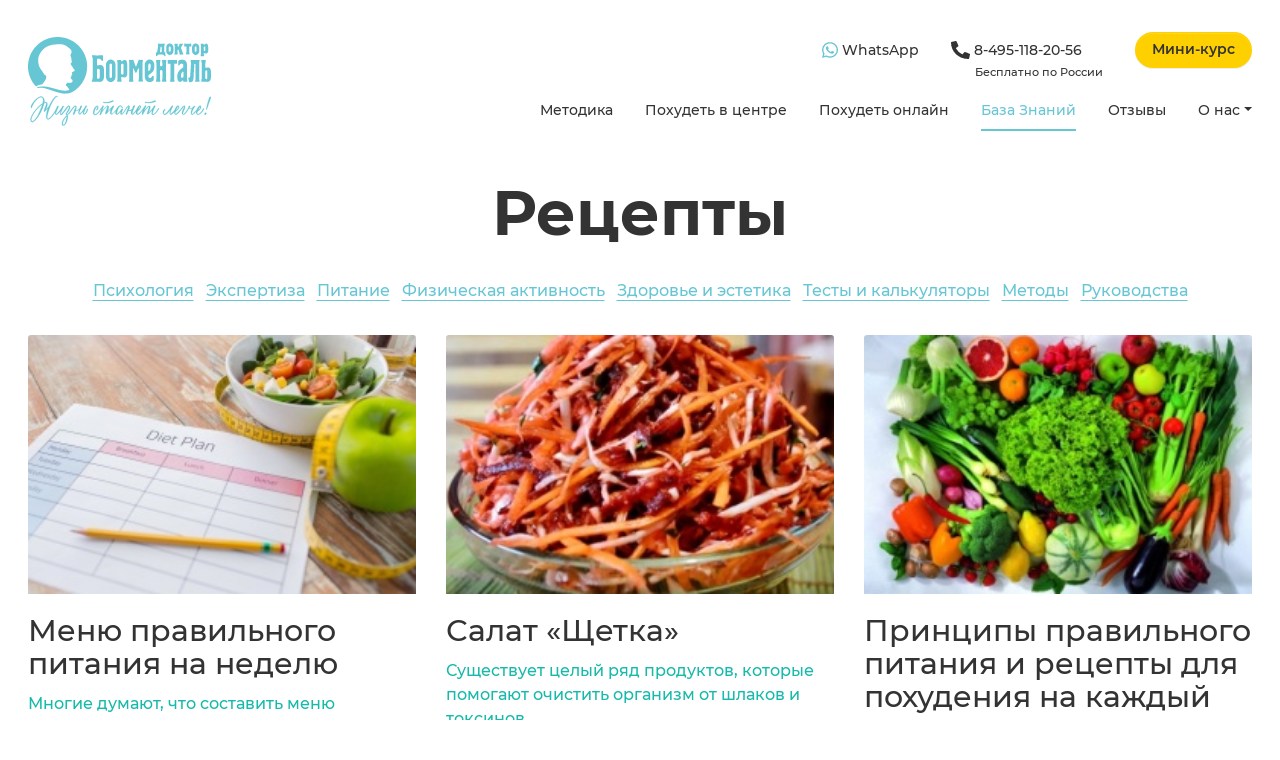

--- FILE ---
content_type: text/html; charset=UTF-8
request_url: https://doctorbormental.ru/kb/retsepty/
body_size: 7872
content:
<!doctype html>
<html lang="ru" class="city-brand">
 <head prefix="og: http://ogp.me/ns# fb: http://ogp.me/ns/fb# article: http://ogp.me/ns/article# place: http://ogp.me/ns/place#">
    <meta charset="UTF-8">
<meta name="viewport" content="width=device-width, initial-scale=1.0">
<meta name="HandheldFriendly" content="true">
<link rel="icon" href="/favicon.ico">
<link rel="icon" sizes="228x228" href="/touch-icon-228x228.png">
<link rel="icon" sizes="192x192" href="/touch-icon-192x192.png">
<link rel="icon" sizes="160x160" href="/touch-icon-160x160.png">
<link rel="icon" sizes="96x96" href="/touch-icon-96x96.png">
<link rel="icon" sizes="32x32" href="/touch-icon-32x32.png">
<link rel="icon" sizes="16x16" href="/touch-icon-16x16.png">
<meta name="apple-mobile-web-app-capable" content="yes">
<meta name="apple-mobile-web-app-status-bar-style" content="black-translucent">
<meta name="mobile-web-app-capable" content="yes">
<link rel="apple-touch-icon" sizes="180x180" href="/apple-touch-icon-180x180.png">
<link rel="apple-touch-icon" sizes="152x152" href="/apple-touch-icon-152x152.png">
<link rel="apple-touch-icon" sizes="144x144" href="/apple-touch-icon-144x144.png">
<link rel="apple-touch-icon" sizes="120x120" href="/apple-touch-icon-120x120.png">
<link rel="apple-touch-icon" sizes="114x114" href="/apple-touch-icon-114x114.png">
<link rel="apple-touch-icon" sizes="76x76" href="/apple-touch-icon-76x76.png">
<link rel="apple-touch-icon" sizes="72x72" href="/apple-touch-icon-72x72.png">
<link rel="apple-touch-icon" sizes="60x60" href="/apple-touch-icon-60x60.png">
<link rel="apple-touch-icon" sizes="57x57" href="/apple-touch-icon-57x57.png">
<link rel="apple-touch-icon" href="/apple-touch-icon.png">
<link rel="apple-touch-icon-precomposed" sizes="180x180" href="/apple-touch-icon-180x180-precomposed.png">
<link rel="apple-touch-icon-precomposed" sizes="152x152" href="/apple-touch-icon-152x152-precomposed.png">
<link rel="apple-touch-icon-precomposed" sizes="144x144" href="/apple-touch-icon-144x144-precomposed.png">
<link rel="apple-touch-icon-precomposed" sizes="120x120" href="/apple-touch-icon-120x120-precomposed.png">
<link rel="apple-touch-icon-precomposed" sizes="114x114" href="/apple-touch-icon-114x114-precomposed.png">
<link rel="apple-touch-icon-precomposed" sizes="76x76" href="/apple-touch-icon-76x76-precomposed.png">
<link rel="apple-touch-icon-precomposed" sizes="72x72" href="/apple-touch-icon-72x72-precomposed.png">
<link rel="apple-touch-icon-precomposed" sizes="60x60" href="/apple-touch-icon-60x60-precomposed.png">
<link rel="apple-touch-icon-precomposed" sizes="57x57" href="/apple-touch-icon-57x57-precomposed.png">
<link rel="apple-touch-icon-precomposed" href="/apple-touch-icon-precomposed.png">
<link rel="manifest" href="/manifest.json">
<link rel="yandex-tableau-widget" href="/yandex-tableau-widget.json">
<meta name="theme-color" content="#282828">
<meta name="msapplication-TileColor" content="#282828">
<meta name="msapplication-TileImage" content="/mstile-144x144.png">
<meta http-equiv="cleartype" content="on">
<meta name="SKYPE_TOOLBAR" content="SKYPE_TOOLBAR_PARSER_COMPATIBLE">
<title>Рецепты | Доктор Борменталь</title>
<meta name="description" content="Все секреты похудения в центре снижения и коррекции веса «Доктор Борменталь». Мы поможем вам сбросить лишний вес. Лучшая клиника снижения веса в России">
<meta name="keywords" content="лёгкий способ сбросить вес, секреты похудения, как сбросить вес, клиника борменталь, центр коррекции веса, центр похудения, как сбросить лишний вес, докторборменталь центр снижения веса цена, центр снижения веса доктор борменталь">
<meta name="application-name" content="Доктор Борменталь">
<meta name="apple-mobile-web-app-title" content="Доктор Борменталь">
<meta property="og:locale" content="ru_RU">
<meta property="og:site_name" content="Доктор Борменталь">
<meta property="og:title" content="Рецепты">
<meta name="title" content="Рецепты">
<meta property="og:url" content="https://doctorbormental.ru/kb/retsepty/">
<meta property="og:type" content="website">
<meta property="og:description" content="Все секреты похудения в центре снижения и коррекции веса «Доктор Борменталь». Мы поможем вам сбросить лишний вес. Лучшая клиника снижения веса в России">
    <meta property="og:image" content="https://doctorbormental.ru/facebook.png">
    <meta property="og:image:width" content="200">
    <meta property="og:image:height" content="200">
<link rel="image_src" href="https://doctorbormental.ru/facebook.png">
<link rel="canonical" href="https://doctorbormental.ru/kb/retsepty/">
<meta name="application-name" content="Доктор Борменталь">

<script type="application/ld+json">{"@context":"https:\/\/schema.org","@type":"Organization","name":"Доктор Борменталь","url":"https:\/\/doctorbormental.ru\/","logo":{"@type":"ImageObject","url":"https:\/\/doctorbormental.ru\/i\/logo.png"},"sameAs":["https:\/\/ok.ru\/doctorbormental","https:\/\/vk.com\/doctorbormental","https:\/\/youtube.com\/doctorbormental"]}</script>  <script data-skip-moving="true">document.createElement("picture");</script>
<script data-skip-moving="true" src="/local/templates/.default/js/picturefill.min.js" async></script>
<link rel="prefetch" href="https://mc.yandex.ru/metrika/tag.js">


<link href="/bitrix/cache/css/s1/all/page_b1ddd646340b6e23d7e930b304bbb117/page_b1ddd646340b6e23d7e930b304bbb117_v1.css?1765491648770" type="text/css"  rel="stylesheet" />
<link href="/bitrix/cache/css/s1/all/template_93b8ba90065a46e5358306e9aa8c02ca/template_93b8ba90065a46e5358306e9aa8c02ca_v1.css?1765490916205682" type="text/css"  data-template-style="true" rel="stylesheet" />
   </head>
 <body class="kb" >
      <div id="header-wrapper" class="header-wrapper  pb-lg-3">
   <header id="header" class="container">
    <nav class="navbar navbar-expand-lg justify-content-lg-end navbar-light">
     <a class="mr-lg-3" href="/" title="Доктор Борменталь"><img class="logo" src="/local/templates/.default/i/logo.svg" width="183" alt="Доктор Борменталь" title="Доктор Борменталь"></a>
     <button class="navbar-toggler ml-auto" type="button" data-toggle="collapse" data-target="#header-navbar" aria-controls="header-navbar" aria-expanded="false" aria-label="Toggle navigation"><span class="navbar-toggler-icon"></span></button>
     <div class="collapse navbar-collapse ml-auto flex-column align-items-end" id="header-navbar">
      <ul class="menu-navbar navbar-nav mt-3 mt-lg-0">
       <li class="nav-item"><a class="nav-link decoration-none" href=" https://salebot.site/r/46a438f8ee2b72d5b25a7e252b983520_6" onclick="dataLayer.push({event:'GAevent',eventCategory:'button-click',eventAction:'WhatsApp',eventLabel:window.location.hostname});return true"><i class="fab fa-whatsapp fa-lg text-primary"></i> WhatsApp</a></li>
       <li class="nav-item"><a class="nav-link decoration-none" href="tel:+74951182056" onclick="dataLayer.push({event:'GAevent',eventCategory:'button-click',eventAction:'Телефон',eventLabel:window.location.hostname});return true"><i class="fas fa-phone-alt fa-lg"></i> 8-495-118-20-56<br><small class="pl-4">Бесплатно по России</small></a></li>
       <li class="nav-item"><a class="btn btn-tertiary font-size-sm text-body" href="https://azbuka.doctorbormental.ru/qualitylife_eating/?utm_campaign=7day&utm_medium=button_yellow&utm_source=sitebrand" target="_blank" rel="nofollow noopener" onclick="dataLayer.push({event:'GAevent',eventCategory:'button-click',eventAction:'Мини-курс',eventLabel:window.location.hostname});return true">Мини-курс</a></li>
      </ul>
      
<ul class="menu-navbar menu-top navbar-nav mt-3 mt-lg-0" role="menu">
    
                 <li class="nav-item" role="menuitem"><a class="nav-link" href="/metodika/">Методика</a></li>
            
       
                 <li class="nav-item" role="menuitem"><a class="nav-link" href="/school/">Похудеть в центре</a></li>
            
       
                 <li class="nav-item" role="menuitem"><!--noindex--><a class="nav-link" href="https://azbuka.doctorbormental.ru/promoac6/" target="_blank" rel="nofollow noopener">Похудеть онлайн</a><!--/noindex--></li>
            
       
                 <li class="nav-item" role="menuitem"><a class="nav-link active" href="/kb/">База Знаний</a></li>
            
       
                 <li class="nav-item" role="menuitem"><a class="nav-link" href="/reviews/">Отзывы</a></li>
            
       
         <li class="nav-item dropdown">
     <a class="nav-link dropdown-toggle" href="/about/" role="button" data-toggle="dropdown" aria-haspopup="true" aria-expanded="false">О нас</a>
     <div class="dropdown-menu" aria-labelledby="navbarDropdown">
       
       
                 <a class="dropdown-item" href="/centers/">Центры</a>            
       
                 <a class="dropdown-item" href="/history/">История</a>            
       
                 <a class="dropdown-item" href="/specialists/">Специалисты</a>            
     
   </div>  </ul>
     </div>
    </nav>
       </header>
  </div>

        <div class="main-grid">
    <div class="main-left"></div>
    <div class="main-container container">
     <div class="row">
      <div class="col">
<!--       -->          
<h1 class="text-center">Рецепты</h1>

 <div class="container">
  <div class="row">
   <div class="col">
    <ul class="news-kb-menu-horizontal menu-left list-inline text-center" role="menu">
           <li class="list-inline-item"><a class="menu-horizontal-link menu-left-link text-primary" href="/kb/psikhologiya/" role="menuitem">Психология</a></li>
           <li class="list-inline-item"><a class="menu-horizontal-link menu-left-link text-primary" href="/kb/ekspertiza/" role="menuitem">Экспертиза</a></li>
           <li class="list-inline-item"><a class="menu-horizontal-link menu-left-link text-primary" href="/kb/pitanie/" role="menuitem">Питание</a></li>
           <li class="list-inline-item"><a class="menu-horizontal-link menu-left-link text-primary" href="/kb/fizicheskaya-aktivnost/" role="menuitem">Физическая активность</a></li>
           <li class="list-inline-item"><a class="menu-horizontal-link menu-left-link text-primary" href="/kb/zdorove-i-estetika/" role="menuitem">Здоровье и эстетика</a></li>
           <li class="list-inline-item"><a class="menu-horizontal-link menu-left-link text-primary" href="/kb/testy-i-kalkulyatory/" role="menuitem">Тесты и калькуляторы</a></li>
           <li class="list-inline-item"><a class="menu-horizontal-link menu-left-link text-primary" href="/kb/metody/" role="menuitem">Методы</a></li>
           <li class="list-inline-item"><a class="menu-horizontal-link menu-left-link text-primary" href="/kb/rukovodstva/" role="menuitem">Руководства</a></li>
         </ul>
   </div>
  </div>
 </div>


<section class="news-kb-news-list" role="main">
 <ul class="toc list-inline text-center">
   </ul>

 <div class="row justify-content-center">
     <article class="col-6 col-lg-4 card square">
         <a class="preview-picture decoration-none" href="/kb/retsepty/menyu-pravilnogo-pitaniya-na-nedelyu/"><img srcset="/upload/resize_cache/iblock/259/150_100_140cd750bba9870f18aada2478b24840a/6liz2pm5qb0tzlk3ug7lohr7nytjxbbs.jpg 150w,/upload/resize_cache/iblock/259/210_140_140cd750bba9870f18aada2478b24840a/6liz2pm5qb0tzlk3ug7lohr7nytjxbbs.jpg 210w,/upload/resize_cache/iblock/259/249_166_140cd750bba9870f18aada2478b24840a/6liz2pm5qb0tzlk3ug7lohr7nytjxbbs.jpg 249w,/upload/resize_cache/iblock/259/255_170_140cd750bba9870f18aada2478b24840a/6liz2pm5qb0tzlk3ug7lohr7nytjxbbs.jpg 255w,/upload/resize_cache/iblock/259/300_200_140cd750bba9870f18aada2478b24840a/6liz2pm5qb0tzlk3ug7lohr7nytjxbbs.jpg 300w,/upload/resize_cache/iblock/259/420_280_140cd750bba9870f18aada2478b24840a/6liz2pm5qb0tzlk3ug7lohr7nytjxbbs.jpg 420w,/upload/resize_cache/iblock/259/450_300_140cd750bba9870f18aada2478b24840a/6liz2pm5qb0tzlk3ug7lohr7nytjxbbs.jpg 450w,/upload/resize_cache/iblock/259/498_332_140cd750bba9870f18aada2478b24840a/6liz2pm5qb0tzlk3ug7lohr7nytjxbbs.jpg 498w,/upload/resize_cache/iblock/259/510_340_140cd750bba9870f18aada2478b24840a/6liz2pm5qb0tzlk3ug7lohr7nytjxbbs.jpg 510w,/upload/resize_cache/iblock/259/630_420_140cd750bba9870f18aada2478b24840a/6liz2pm5qb0tzlk3ug7lohr7nytjxbbs.jpg 630w,/upload/resize_cache/iblock/259/747_498_140cd750bba9870f18aada2478b24840a/6liz2pm5qb0tzlk3ug7lohr7nytjxbbs.jpg 747w,/upload/resize_cache/iblock/259/765_510_140cd750bba9870f18aada2478b24840a/6liz2pm5qb0tzlk3ug7lohr7nytjxbbs.jpg 765w" sizes="(min-width:1200px) 255px,(min-width:992px) 210px,(min-width:768px) 150px,(min-width:576px) 150px, 249px" src="/upload/resize_cache/iblock/259/765_510_140cd750bba9870f18aada2478b24840a/6liz2pm5qb0tzlk3ug7lohr7nytjxbbs.jpg" class="card-img-top img-fluid" alt="Маленькая фотография к статье «Меню правильного питания на неделю»" title="Маленькая фотография к статье «Меню правильного питания на неделю»"></a>
        <div class="card-body">
     <h2 class="card-title"><a class="decoration-inverse" href="/kb/retsepty/menyu-pravilnogo-pitaniya-na-nedelyu/" rel="bookmark">Меню правильного питания на неделю</a></h2>
     <div class="card-text">
      <p>
 <span style="color: #17b9aa;">Многие думают, что составить меню правильного питания на неделю из недорогих и привычных продуктов, это непростая задача.</span>
</p>
<p>
	 Но мы вас в этом переубедим!
</p>     </div>
    </div>
   </article>
     <article class="col-6 col-lg-4 card square">
         <a class="preview-picture decoration-none" href="/kb/retsepty/salat-shchetka/"><img srcset="/upload/resize_cache/iblock/677/150_100_140cd750bba9870f18aada2478b24840a/6777fcb65edb9f57ff8da3f35208bcca.jpg 150w,/upload/resize_cache/iblock/677/210_140_140cd750bba9870f18aada2478b24840a/6777fcb65edb9f57ff8da3f35208bcca.jpg 210w,/upload/resize_cache/iblock/677/249_166_140cd750bba9870f18aada2478b24840a/6777fcb65edb9f57ff8da3f35208bcca.jpg 249w,/upload/resize_cache/iblock/677/255_170_140cd750bba9870f18aada2478b24840a/6777fcb65edb9f57ff8da3f35208bcca.jpg 255w,/upload/resize_cache/iblock/677/300_200_140cd750bba9870f18aada2478b24840a/6777fcb65edb9f57ff8da3f35208bcca.jpg 300w" sizes="(min-width:1200px) 255px,(min-width:992px) 210px,(min-width:768px) 150px,(min-width:576px) 150px, 249px" src="/upload/resize_cache/iblock/677/300_200_140cd750bba9870f18aada2478b24840a/6777fcb65edb9f57ff8da3f35208bcca.jpg" class="card-img-top img-fluid" alt="Маленькая фотография к статье «Салат «Щетка»»" title="Маленькая фотография к статье «Салат «Щетка»»"></a>
        <div class="card-body">
     <h2 class="card-title"><a class="decoration-inverse" href="/kb/retsepty/salat-shchetka/" rel="bookmark">Салат «Щетка»</a></h2>
     <div class="card-text">
      <p>
 <span style="color: #17b9aa;">Существует целый ряд продуктов, которые помогают очистить организм от шлаков и токсинов.</span>
</p>
<p>
	 А если соединить все эти ингредиенты в одном блюде, то можно получить популярный салат для похудения «Щетка» или как его еще называют «Метелка».
</p>     </div>
    </div>
   </article>
     <article class="col-6 col-lg-4 card square">
         <a class="preview-picture decoration-none" href="/kb/retsepty/printsipy-pravilnogo-pitaniya/"><img srcset="/upload/resize_cache/iblock/63e/150_100_140cd750bba9870f18aada2478b24840a/63e8af2d9631011f23b5e82eaa48039c.jpg 150w,/upload/resize_cache/iblock/63e/210_140_140cd750bba9870f18aada2478b24840a/63e8af2d9631011f23b5e82eaa48039c.jpg 210w,/upload/resize_cache/iblock/63e/249_166_140cd750bba9870f18aada2478b24840a/63e8af2d9631011f23b5e82eaa48039c.jpg 249w,/upload/resize_cache/iblock/63e/255_170_140cd750bba9870f18aada2478b24840a/63e8af2d9631011f23b5e82eaa48039c.jpg 255w,/upload/resize_cache/iblock/63e/300_200_140cd750bba9870f18aada2478b24840a/63e8af2d9631011f23b5e82eaa48039c.jpg 300w" sizes="(min-width:1200px) 255px,(min-width:992px) 210px,(min-width:768px) 150px,(min-width:576px) 150px, 249px" src="/upload/resize_cache/iblock/63e/300_200_140cd750bba9870f18aada2478b24840a/63e8af2d9631011f23b5e82eaa48039c.jpg" class="card-img-top img-fluid" alt="Маленькая фотография к статье «Принципы правильного питания и рецепты для похудения на каждый день»" title="Маленькая фотография к статье «Принципы правильного питания и рецепты для похудения на каждый день»"></a>
        <div class="card-body">
     <h2 class="card-title"><a class="decoration-inverse" href="/kb/retsepty/printsipy-pravilnogo-pitaniya/" rel="bookmark">Принципы правильного питания и рецепты для похудения на каждый день</a></h2>
     <div class="card-text">
      <p>
</p>
<p>
	 Первое, что делают многие люди, стремящиеся сбросить вес – меняют рацион питания. И хотя мы прежде всего рекомендуем обратиться за консультацией к специалистам, в качестве общей информации рассмотрим базовые принципы правильного питания.
</p>
 <br>     </div>
    </div>
   </article>
     <article class="col-6 col-lg-4 card square">
         <a class="preview-picture decoration-none" href="/kb/retsepty/dieticheskie-blyuda-dlya-pokhudeniya/"><img srcset="/upload/resize_cache/iblock/362/150_100_140cd750bba9870f18aada2478b24840a/gfixlpa3jla9rdq806amhimsfmmlbj92.jpg 150w,/upload/resize_cache/iblock/362/210_140_140cd750bba9870f18aada2478b24840a/gfixlpa3jla9rdq806amhimsfmmlbj92.jpg 210w,/upload/resize_cache/iblock/362/249_166_140cd750bba9870f18aada2478b24840a/gfixlpa3jla9rdq806amhimsfmmlbj92.jpg 249w,/upload/resize_cache/iblock/362/255_170_140cd750bba9870f18aada2478b24840a/gfixlpa3jla9rdq806amhimsfmmlbj92.jpg 255w,/upload/resize_cache/iblock/362/300_200_140cd750bba9870f18aada2478b24840a/gfixlpa3jla9rdq806amhimsfmmlbj92.jpg 300w,/upload/resize_cache/iblock/362/420_280_140cd750bba9870f18aada2478b24840a/gfixlpa3jla9rdq806amhimsfmmlbj92.jpg 420w,/upload/resize_cache/iblock/362/450_300_140cd750bba9870f18aada2478b24840a/gfixlpa3jla9rdq806amhimsfmmlbj92.jpg 450w,/upload/resize_cache/iblock/362/498_332_140cd750bba9870f18aada2478b24840a/gfixlpa3jla9rdq806amhimsfmmlbj92.jpg 498w,/upload/resize_cache/iblock/362/510_340_140cd750bba9870f18aada2478b24840a/gfixlpa3jla9rdq806amhimsfmmlbj92.jpg 510w,/upload/resize_cache/iblock/362/630_420_140cd750bba9870f18aada2478b24840a/gfixlpa3jla9rdq806amhimsfmmlbj92.jpg 630w,/upload/resize_cache/iblock/362/747_498_140cd750bba9870f18aada2478b24840a/gfixlpa3jla9rdq806amhimsfmmlbj92.jpg 747w,/upload/resize_cache/iblock/362/765_510_140cd750bba9870f18aada2478b24840a/gfixlpa3jla9rdq806amhimsfmmlbj92.jpg 765w" sizes="(min-width:1200px) 255px,(min-width:992px) 210px,(min-width:768px) 150px,(min-width:576px) 150px, 249px" src="/upload/resize_cache/iblock/362/765_510_140cd750bba9870f18aada2478b24840a/gfixlpa3jla9rdq806amhimsfmmlbj92.jpg" class="card-img-top img-fluid" alt="Маленькая фотография к статье «Диетические блюда для похудения»" title="Маленькая фотография к статье «Диетические блюда для похудения»"></a>
        <div class="card-body">
     <h2 class="card-title"><a class="decoration-inverse" href="/kb/retsepty/dieticheskie-blyuda-dlya-pokhudeniya/" rel="bookmark">Диетические блюда для похудения</a></h2>
     <div class="card-text">
      <p>
	 Диета — это свод правил и принципов питания, направленных на снижение или поддержание массы тела. Особенностью диетического рациона является сбалансированный состав и приятный вкус. Рецепты низкокалорийных блюд можно использовать в качестве основного питания, либо частично заменять приемы пищи.
</p>
<div>
 <span style="color: #17b9aa;">Виды диет</span><span style="color: #17b9aa;"> </span>
</div>
 <br>     </div>
    </div>
   </article>
     <article class="col-6 col-lg-4 card square">
         <a class="preview-picture decoration-none" href="/kb/retsepty/ovsyanoblin-dlya-pravilnogo-pitaniya/"><img srcset="/upload/resize_cache/iblock/547/150_100_140cd750bba9870f18aada2478b24840a/547a11338f39ca35abe720139dd3862c.jpg 150w,/upload/resize_cache/iblock/547/210_139_140cd750bba9870f18aada2478b24840a/547a11338f39ca35abe720139dd3862c.jpg 210w,/upload/resize_cache/iblock/547/249_165_140cd750bba9870f18aada2478b24840a/547a11338f39ca35abe720139dd3862c.jpg 249w,/upload/resize_cache/iblock/547/255_169_140cd750bba9870f18aada2478b24840a/547a11338f39ca35abe720139dd3862c.jpg 255w,/upload/resize_cache/iblock/547/300_199_140cd750bba9870f18aada2478b24840a/547a11338f39ca35abe720139dd3862c.jpg 300w,/upload/resize_cache/iblock/547/420_279_140cd750bba9870f18aada2478b24840a/547a11338f39ca35abe720139dd3862c.jpg 420w,/upload/resize_cache/iblock/547/450_299_140cd750bba9870f18aada2478b24840a/547a11338f39ca35abe720139dd3862c.jpg 450w,/upload/resize_cache/iblock/547/498_331_140cd750bba9870f18aada2478b24840a/547a11338f39ca35abe720139dd3862c.jpg 498w,/upload/resize_cache/iblock/547/510_339_140cd750bba9870f18aada2478b24840a/547a11338f39ca35abe720139dd3862c.jpg 510w,/upload/resize_cache/iblock/547/630_418_140cd750bba9870f18aada2478b24840a/547a11338f39ca35abe720139dd3862c.jpg 630w,/upload/resize_cache/iblock/547/747_496_140cd750bba9870f18aada2478b24840a/547a11338f39ca35abe720139dd3862c.jpg 747w,/upload/resize_cache/iblock/547/765_508_140cd750bba9870f18aada2478b24840a/547a11338f39ca35abe720139dd3862c.jpg 765w" sizes="(min-width:1200px) 255px,(min-width:992px) 210px,(min-width:768px) 150px,(min-width:576px) 150px, 249px" src="/upload/resize_cache/iblock/547/765_508_140cd750bba9870f18aada2478b24840a/547a11338f39ca35abe720139dd3862c.jpg" class="card-img-top img-fluid" alt="Маленькая фотография к статье «Овсяноблин для правильного питания»" title="Маленькая фотография к статье «Овсяноблин для правильного питания»"></a>
        <div class="card-body">
     <h2 class="card-title"><a class="decoration-inverse" href="/kb/retsepty/ovsyanoblin-dlya-pravilnogo-pitaniya/" rel="bookmark">Овсяноблин для правильного питания</a></h2>
     <div class="card-text">
      <p>Правильное питание, по мнению большинства людей, это сплошные запреты и ограничения, безвкусная пресная пища, которая не приносит ни радости, ни сытости. Но к сегодняшнему дню разработаны тысячи рецептов здоровых, правильных, полезных для организма блюд. Сегодня речь пойдет об одном из них — об овсяноблине. Как его приготовить? Разберем подробнее в данной статье.</p>     </div>
    </div>
   </article>
     <article class="col-6 col-lg-4 card square">
         <a class="preview-picture decoration-none" href="/kb/retsepty/pravilnoe-pitanie-dlya-pokhudeniya/"><img srcset="/upload/resize_cache/iblock/f15/150_99_140cd750bba9870f18aada2478b24840a/f1541501258beae9c92f1b367b18171b.jpg 150w,/upload/resize_cache/iblock/f15/210_139_140cd750bba9870f18aada2478b24840a/f1541501258beae9c92f1b367b18171b.jpg 210w,/upload/resize_cache/iblock/f15/249_165_140cd750bba9870f18aada2478b24840a/f1541501258beae9c92f1b367b18171b.jpg 249w,/upload/resize_cache/iblock/f15/255_169_140cd750bba9870f18aada2478b24840a/f1541501258beae9c92f1b367b18171b.jpg 255w,/upload/resize_cache/iblock/f15/300_199_140cd750bba9870f18aada2478b24840a/f1541501258beae9c92f1b367b18171b.jpg 300w" sizes="(min-width:1200px) 255px,(min-width:992px) 210px,(min-width:768px) 150px,(min-width:576px) 150px, 249px" src="/upload/resize_cache/iblock/f15/300_199_140cd750bba9870f18aada2478b24840a/f1541501258beae9c92f1b367b18171b.jpg" class="card-img-top img-fluid" alt="Маленькая фотография к статье «Правильное питание для похудения»" title="Маленькая фотография к статье «Правильное питание для похудения»"></a>
        <div class="card-body">
     <h2 class="card-title"><a class="decoration-inverse" href="/kb/retsepty/pravilnoe-pitanie-dlya-pokhudeniya/" rel="bookmark">Правильное питание для похудения</a></h2>
     <div class="card-text">
      <p>
	 Правильное питание, это основа не только похудения, но и нормального функционирования организма. Многие врачи-диетологи отмечают, что правильное сбалансированное питание помогает избавиться от лишнего веса без стресса для организма.
</p>     </div>
    </div>
   </article>
     <article class="col-6 col-lg-4 card square">
         <a class="preview-picture decoration-none" href="/kb/retsepty/kokteyli-dlya-pokhudeniya/"><img srcset="/upload/resize_cache/iblock/7d9/150_100_140cd750bba9870f18aada2478b24840a/7d93613f356e581c32ecb6c1378b6ff6.jpg 150w,/upload/resize_cache/iblock/7d9/210_140_140cd750bba9870f18aada2478b24840a/7d93613f356e581c32ecb6c1378b6ff6.jpg 210w,/upload/resize_cache/iblock/7d9/249_166_140cd750bba9870f18aada2478b24840a/7d93613f356e581c32ecb6c1378b6ff6.jpg 249w,/upload/resize_cache/iblock/7d9/255_170_140cd750bba9870f18aada2478b24840a/7d93613f356e581c32ecb6c1378b6ff6.jpg 255w,/upload/resize_cache/iblock/7d9/300_200_140cd750bba9870f18aada2478b24840a/7d93613f356e581c32ecb6c1378b6ff6.jpg 300w,/upload/resize_cache/iblock/7d9/420_280_140cd750bba9870f18aada2478b24840a/7d93613f356e581c32ecb6c1378b6ff6.jpg 420w,/upload/resize_cache/iblock/7d9/450_300_140cd750bba9870f18aada2478b24840a/7d93613f356e581c32ecb6c1378b6ff6.jpg 450w,/upload/resize_cache/iblock/7d9/498_332_140cd750bba9870f18aada2478b24840a/7d93613f356e581c32ecb6c1378b6ff6.jpg 498w,/upload/resize_cache/iblock/7d9/510_340_140cd750bba9870f18aada2478b24840a/7d93613f356e581c32ecb6c1378b6ff6.jpg 510w,/upload/resize_cache/iblock/7d9/630_419_140cd750bba9870f18aada2478b24840a/7d93613f356e581c32ecb6c1378b6ff6.jpg 630w,/upload/resize_cache/iblock/7d9/747_497_140cd750bba9870f18aada2478b24840a/7d93613f356e581c32ecb6c1378b6ff6.jpg 747w,/upload/resize_cache/iblock/7d9/765_509_140cd750bba9870f18aada2478b24840a/7d93613f356e581c32ecb6c1378b6ff6.jpg 765w" sizes="(min-width:1200px) 255px,(min-width:992px) 210px,(min-width:768px) 150px,(min-width:576px) 150px, 249px" src="/upload/resize_cache/iblock/7d9/765_509_140cd750bba9870f18aada2478b24840a/7d93613f356e581c32ecb6c1378b6ff6.jpg" class="card-img-top img-fluid" alt="Маленькая фотография к статье «Коктейли для похудения»" title="Маленькая фотография к статье «Коктейли для похудения»"></a>
        <div class="card-body">
     <h2 class="card-title"><a class="decoration-inverse" href="/kb/retsepty/kokteyli-dlya-pokhudeniya/" rel="bookmark">Коктейли для похудения</a></h2>
     <div class="card-text">
      <p>Жиросжигающие коктейли можно приготовить в домашних условиях — это не займет много времени, а также не требует особых умений. Зато такой напиток может нормализовать метаболизм, помочь в борьбе с лишними килограммами. 
</p>     </div>
    </div>
   </article>
     <article class="col-6 col-lg-4 card square">
         <a class="preview-picture decoration-none" href="/kb/retsepty/poleznyy-zavtrak/"><img srcset="/upload/resize_cache/iblock/f8f/150_100_140cd750bba9870f18aada2478b24840a/f8f18742e6844f5516ee999e7c033017.jpg 150w,/upload/resize_cache/iblock/f8f/210_140_140cd750bba9870f18aada2478b24840a/f8f18742e6844f5516ee999e7c033017.jpg 210w,/upload/resize_cache/iblock/f8f/249_166_140cd750bba9870f18aada2478b24840a/f8f18742e6844f5516ee999e7c033017.jpg 249w,/upload/resize_cache/iblock/f8f/255_170_140cd750bba9870f18aada2478b24840a/f8f18742e6844f5516ee999e7c033017.jpg 255w,/upload/resize_cache/iblock/f8f/300_200_140cd750bba9870f18aada2478b24840a/f8f18742e6844f5516ee999e7c033017.jpg 300w" sizes="(min-width:1200px) 255px,(min-width:992px) 210px,(min-width:768px) 150px,(min-width:576px) 150px, 249px" src="/upload/resize_cache/iblock/f8f/300_200_140cd750bba9870f18aada2478b24840a/f8f18742e6844f5516ee999e7c033017.jpg" class="card-img-top img-fluid" alt="Маленькая фотография к статье «Полезные завтраки на каждый день: правильное питание, рецепты»" title="Маленькая фотография к статье «Полезные завтраки на каждый день: правильное питание, рецепты»"></a>
        <div class="card-body">
     <h2 class="card-title"><a class="decoration-inverse" href="/kb/retsepty/poleznyy-zavtrak/" rel="bookmark">Полезные завтраки на каждый день: правильное питание, рецепты</a></h2>
     <div class="card-text">
      <p>
	Как гласит известная многим народная мудрость: «Завтрак съешь сам…». И диетологи во многом солидарны с таким подходом. Не стоит игнорировать утренний приём пищи или «завтракать» одним только кофе. Какой он – идеальный завтрак? Почему он так важен? Разберем подробнее в данной статье.
</p>     </div>
    </div>
   </article>
     <article class="col-6 col-lg-4 card square">
         <a class="preview-picture decoration-none" href="/kb/retsepty/postnoe-menyu-na-nedelyu-s-retseptami/"><img srcset="/upload/resize_cache/iblock/652/150_100_140cd750bba9870f18aada2478b24840a/652996dda20b2e150b9482f22d28f371.jpg 150w,/upload/resize_cache/iblock/652/210_140_140cd750bba9870f18aada2478b24840a/652996dda20b2e150b9482f22d28f371.jpg 210w,/upload/resize_cache/iblock/652/249_166_140cd750bba9870f18aada2478b24840a/652996dda20b2e150b9482f22d28f371.jpg 249w,/upload/resize_cache/iblock/652/255_170_140cd750bba9870f18aada2478b24840a/652996dda20b2e150b9482f22d28f371.jpg 255w,/upload/resize_cache/iblock/652/300_200_140cd750bba9870f18aada2478b24840a/652996dda20b2e150b9482f22d28f371.jpg 300w,/upload/resize_cache/iblock/652/420_280_140cd750bba9870f18aada2478b24840a/652996dda20b2e150b9482f22d28f371.jpg 420w,/upload/resize_cache/iblock/652/450_300_140cd750bba9870f18aada2478b24840a/652996dda20b2e150b9482f22d28f371.jpg 450w,/upload/resize_cache/iblock/652/498_332_140cd750bba9870f18aada2478b24840a/652996dda20b2e150b9482f22d28f371.jpg 498w,/upload/resize_cache/iblock/652/510_340_140cd750bba9870f18aada2478b24840a/652996dda20b2e150b9482f22d28f371.jpg 510w,/upload/resize_cache/iblock/652/630_420_140cd750bba9870f18aada2478b24840a/652996dda20b2e150b9482f22d28f371.jpg 630w,/upload/resize_cache/iblock/652/747_498_140cd750bba9870f18aada2478b24840a/652996dda20b2e150b9482f22d28f371.jpg 747w,/upload/resize_cache/iblock/652/765_510_140cd750bba9870f18aada2478b24840a/652996dda20b2e150b9482f22d28f371.jpg 765w" sizes="(min-width:1200px) 255px,(min-width:992px) 210px,(min-width:768px) 150px,(min-width:576px) 150px, 249px" src="/upload/resize_cache/iblock/652/765_510_140cd750bba9870f18aada2478b24840a/652996dda20b2e150b9482f22d28f371.jpg" class="card-img-top img-fluid" alt="Маленькая фотография к статье «Постное меню на неделю с рецептами»" title="Маленькая фотография к статье «Постное меню на неделю с рецептами»"></a>
        <div class="card-body">
     <h2 class="card-title"><a class="decoration-inverse" href="/kb/retsepty/postnoe-menyu-na-nedelyu-s-retseptami/" rel="bookmark">Постное меню на неделю с рецептами</a></h2>
     <div class="card-text">
      <p>Много ли среди нас тех, кто соблюдает пост? А ведь это особое время для верующего человека, когда он может погрузиться целиком и полностью в высокие и глубокие мысли. Но почему мы вдруг здесь заговорили о религиозных традициях и действиях? Дело в том, что во время поста должно корректироваться не только мировоззрение, но и питание, на которое накладываются серьезные ограничения. Во многом из-за них в постный период организм должен пройти духовное и физическое очищение. Это достигается только при правильно организованном питании. В противном случае возможны ухудшения состояния верующего. Поэтому отнестись к вопросу стоит серьезно.</p>     </div>
    </div>
   </article>
   </div>

 </section>


<section class="simple-consultnow text-center my-6">
 <header class="text-center">
  <h2>Проконсультируйтесь со специалистом прямо сейчас</h2>
  <p>Консультации — с 9:00 до 21:00, время — московское</p>
  <p class="mb-3"><span class="circle mr-2"> </span> Специалисты сейчас онлайн</p>
 </header>
 <div>
  <a class="btn btn-outline-dark mr-md-3 mt-3 mt-md-0" onclick="dataLayer.push({event:'GAevent',eventCategory:'button-click',eventAction:'Проконсультируйтесь со специалистом прямо сейчас - WhatsApp',eventLabel:window.location.hostname});yaCounter53863657.reachGoal('button-consultation');yaCounter53863657.reachGoal('button-consultation-whatsapp');return true" href=" https://salebot.site/r/46a438f8ee2b72d5b25a7e252b983520_6"><i class="fab fa-whatsapp"></i> WhatsApp</a>
  <a class="btn btn-outline-dark mt-3 mt-md-0" onclick="dataLayer.push({event:'GAevent',eventCategory:'button-click',eventAction:'Проконсультируйтесь со специалистом прямо сейчас - Перезвоните мне',eventLabel:window.location.hostname});yaCounter53863657.reachGoal('button-consultation');yaCounter53863657.reachGoal('button-consultation-callback');return true" href="#b24-widget-button-social-item b24-widget-button-callback" data-toggle="openlines-open-item"><i class="fas fa-phone"></i> Перезвоните мне</a>
 </div>
</section>
<style>
    .pagination .page-item:not(.decoration-inverse) a
    {
        text-decoration: underline;
    }
</style>

        </div>
     </div>
    </div>
    <div class="main-right">
          
    </div>
   </div>
  
  <footer id="footer" class="fullpage-section fp-auto-height py-5 py-lg-7 text-white bg-secondary" data-anchor="fpfooter">
   <div class="container">
    <div class="row">
     <div class="col-md-6 col-lg-3">
      <div class="h-100 d-flex flex-column">
       <a href="/" title="Доктор Борменталь"><img class="w-75 w-md-50 w-lg-75" src="/local/templates/.default/i/logo-white.svg" alt="Доктор Борменталь" title="Доктор Борменталь"></a>
       <p class="small mt-auto">&copy; Клиника снижения веса «Доктор Борменталь». 2002&mdash;2026</p>
      </div>
     </div>
     <div class="col-md-6 col-lg-3 mt-5 mt-lg-0">
      
 <ul class="menu-footer menu-bottom list-unstyled mb-0 decoration-inverse" role="menu">
         <li><a class="menu-footer-link menu-bottom-link text-white" href="/metodika/" role="menuitem">Методика</a></li>
            <li><a class="menu-footer-link menu-bottom-link text-white" href="/school/" role="menuitem">Похудеть в центре</a></li>
            <li><!--noindex--><a class="menu-footer-link menu-bottom-link text-white" href="https://azbuka.doctorbormental.ru/promoac6/" target="_blank" rel="nofollow noopener" role="menuitem">Похудеть онлайн</a><!--/noindex--></li>
            <li><a class="menu-footer-link menu-bottom-link   text-white" href="/kb/" role="menuitem">База Знаний</a></li>
            <li><a class="menu-footer-link menu-bottom-link text-white" href="/reviews/" role="menuitem">Отзывы</a></li>
            <li><a class="menu-footer-link menu-bottom-link text-white" href="/centers/" role="menuitem">Центры</a></li>
            <li><a class="menu-footer-link menu-bottom-link text-white" href="/history/" role="menuitem">История</a></li>
            <li><a class="menu-footer-link menu-bottom-link text-white" href="/specialists/" role="menuitem">Специалисты</a></li>
            <li><a class="menu-footer-link menu-bottom-link text-white" href="/search/map/" role="menuitem">Карта сайта</a></li>
      </ul>
     </div>
     <div class="col-md-6 col-lg-3 mt-5 mt-lg-0 d-flex flex-column">
      <p class="text-muted">Мы в соцсетях</p>
      
<!--noindex-->
 <div class="widgets-social-buttons widgets-social-buttons-8 mb-0 mt-3">
   <a target="_blank" rel="nofollow noopener" href="https://ok.ru/doctorbormental"><img src="/local/components/local/widgets.social/templates/buttons-8/i/ok.svg" width="30" alt="Одноклассники"></a>
   <a target="_blank" rel="nofollow noopener" href="https://vk.com/doctorbormental"><img src="/local/components/local/widgets.social/templates/buttons-8/i/vk.svg" width="30" alt="ВКонтакте"></a>
   <a target="_blank" rel="nofollow noopener" href="https://youtube.com/doctorbormental"><img src="/local/components/local/widgets.social/templates/buttons-8/i/youtube.svg" width="30" alt="YouTube"></a>
  </div>
<!--/noindex-->
      <p class="text-muted mt-auto">Принимаем к оплате</p>
      
<div class="simple-payments">
 <ul class="list-unstyled">
  <li><img src="/local/components/local/simple/templates/payments/i/visa.svg" height="18" alt="Visa" title="Visa"></li>
  <li><img src="/local/components/local/simple/templates/payments/i/yandex.svg" height="18" alt="Яндекс.Деньги" title="Яндекс.Деньги"></li>
  <li><img src="/local/components/local/simple/templates/payments/i/mastercard.svg" height="18" alt="Master Card" title="Master Card"></li>
  <li><img src="/local/components/local/simple/templates/payments/i/sberbank.png" height="18 " alt="Сбербанк" title="Сбербанк"></li>
 </ul>
</div>
     </div>
     <div class="col-md-6 col-lg-3 mt-5 mt-lg-0">
      <div class="d-flex flex-column align-items-baseline">
       <a class="decoration-none text-white d-flex align-items-start" href="tel:+78005115296" onclick="dataLayer.push({event:'GAevent',eventCategory:'button-click',eventAction:'Телефон',eventLabel:window.location.hostname});return true"><img class="mr-2" src="/local/templates/all/i/icons/phone-active.svg" width="30" alt="8-800-511-52-96" title="8-800-511-52-96"><span class="d-block">8-800-511-52-96<small class="d-block">Бесплатно по России</small></span></a>
       <a class="btn btn-whatsapp-black btn-lg btn-block bg-white border-white font-size-sm text-body text-left mt-3" href="https://api.whatsapp.com/send?phone=79853324936&amp;text=%D0%97%D0%B4%D1%80%D0%B0%D0%B2%D1%81%D1%82%D0%B2%D1%83%D0%B9%D1%82%D0%B5%21+%D0%A5%D0%BE%D1%87%D1%83+%D0%BF%D1%80%D0%BE%D0%BA%D0%BE%D0%BD%D1%81%D1%83%D0%BB%D1%8C%D1%82%D0%B8%D1%80%D0%BE%D0%B2%D0%B0%D1%82%D1%8C%D1%81%D1%8F.+%D0%AF+%D1%81+%D1%81%D0%B0%D0%B9%D1%82%D0%B0+doctorbormental.ru" onclick="dataLayer.push({event:'GAevent',eventCategory:'button-click',eventAction:'WhatsApp',eventLabel:window.location.hostname});return true">WhatsApp</a>
       <a class="btn btn-lg btn-block bg-white border-white font-size-sm text-body text-left mt-3" href="https://my.smartbody.pro" target="_blank" rel="nofollow noopener" onclick="dataLayer.push({event:'GAevent',eventCategory:'button-click',eventAction:'Вход для клиентов',eventLabel:window.location.hostname});return true">Вход для клиентов</a>
      </div>
     </div>
    </div>
   </div>

      
 <div class="news-list-banners-line d-md-none py-3 position-fixed d-flex align-items-center font-weight-bolder text-uppercase w-100 news-list-banners-line-style-1">

  <div class="part-1 mx-auto">
       <a class="decoration-inverse text-white" href="https://azbuka.doctorbormental.ru/diagnostika2/?utm_campaign=Azbuka&utm_medium=planka&utm_source=sitebrand&utm_content=couch2" target="_blank" rel="nofollow noopener">Скрытые причины, почему вес не снижается - узнайте какие ➔➔</a>
     </div>
 </div>
<!--   -->  </footer>
   <!--noindex-->
     <!--/noindex-->
    <noscript><div><img src="https://mc.yandex.ru/watch/53863657" style="position:absolute;left:-9999px;" alt=""></div></noscript> <script  src="/bitrix/cache/js/s1/all/template_a661e2c1d8fbf2e63cbd4148ec28dd50/template_a661e2c1d8fbf2e63cbd4148ec28dd50_v1.js?17654909161203607"></script>
<script  src="/bitrix/cache/js/s1/all/page_62b4861aaf1c07b0acb4f199fafa3724/page_62b4861aaf1c07b0acb4f199fafa3724_v1.js?1765490918606"></script>
<script>const b24SiteButonSecret = "11_rs9wmr";</script>


<script>(function(m,e,t,r,i,k,a){m[i]=m[i]||function(){(m[i].a=m[i].a||[]).push(arguments)};m[i].l=1*new Date();k=e.createElement(t),a=e.getElementsByTagName(t)[0],k.async=1,k.src=r,a.parentNode.insertBefore(k,a)})(window,document,"script","https://mc.yandex.ru/metrika/tag.js","ym");ym(53863657,"init",{clickmap:true,trackLinks:true,accurateTrackBounce:true,webvisor:true});</script></body>
</html>


--- FILE ---
content_type: text/css; charset=utf-8
request_url: https://doctorbormental.ru/bitrix/cache/css/s1/all/page_b1ddd646340b6e23d7e930b304bbb117/page_b1ddd646340b6e23d7e930b304bbb117_v1.css?1765491648770
body_size: 14
content:


/* Start:/local/templates/.default/components/bitrix/news/kb/bitrix/news.list/.default/style.min.css?161125061265*/
.news-kb-news-list article:not(:last-of-type){margin-bottom:3rem}
/* End */


/* Start:/local/components/local/simple/templates/consultnow/style.min.css?1611250612275*/
.simple-consultnow .h2,.simple-consultnow h2{font-family:var(--font-family-base);font-weight:700}.simple-consultnow p{font-size:1.125rem;font-weight:400}.simple-consultnow .circle{background-color:#35cf32;border-radius:50%;display:inline-block;height:.8125rem;width:.8125rem}
/* End */
/* /local/templates/.default/components/bitrix/news/kb/bitrix/news.list/.default/style.min.css?161125061265 */
/* /local/components/local/simple/templates/consultnow/style.min.css?1611250612275 */


--- FILE ---
content_type: image/svg+xml; charset=utf-8
request_url: https://doctorbormental.ru/local/templates/.default/i/logo-white.svg
body_size: 5051
content:
<svg xmlns="http://www.w3.org/2000/svg" viewBox="0 0 215 105"><path fill="#ffffff" stroke="#ffffff" stroke-width=".3" d="M87.6 81.6c.1-.2.7-.2.9-.1.3.1.4.1.3.6-.3 1-.7 2.2-1 3.4-.3 1.2-.6 2.1-1.1 3.3-.4 1.3-1.1 3.1-1.1 3.2-.1.2-.9.2-1.1.1-.4-.3.1-1.5 1.2-4.6.4-1 .7-2 1.1-3-2.2 3.2-5.6 7.9-7.5 7.9-2.2 0-2.9-1.4-2.8-3.2.1-2.2 2.2-7.7 4.9-7.7 1.9 0 1.2 4-.3 5.2-.3.2-.8.3-.9-.1-.1-.5.4-1 .7-1.5.1-.1.4-.7.6-1.3.3-.7.3-1.4-.1-1.4-.6 0-1.3.9-2 2.1-.8 1.4-1.3 3.1-1.5 4.7-.1 1.2 0 2.4 1.4 2.4 1.6-.1 5.3-5.4 7.4-8.4.3-.5.6-.9.9-1.2-.1-.3-.1-.3 0-.4zm49.7-4.5c.1-.3.8-.3 1-.2 0 0 1.7.6 4.6.3 1.6-.2 3.5-.7 5.6-1.8.3-.1 1-.3 1.6.3.5.4-.6.9-.9 1-2.2 1-4.4 1.3-6.1 1.4-2.6.2-4.6-.2-5.3-.3-.2-.1-.6-.3-.5-.7zm-49 .1c.1-.3.8-.3.9-.2 0 0 3.6 1.4 9.7-1.6.3-.1.9-.3 1.6.2.4.4-.7.8-.9 1-5.2 2.3-9.6 1.6-10.7 1.3-.3-.1-.6-.4-.6-.7zm-47 26.6c.1.1.2.1.3.2.1.1.2.1.3.1 1.3 0 2.5-3.8 2.8-5.1.5-1.9.8-3.8.9-5.2-1.2 1.2-2.4 2.7-3.3 4.3-.9 1.5-1.5 3.1-1.5 4.5 0 .5.1.8.3 1 .1.1.1.2.2.2zM5.2 100c.8-.1 2-1.1 3.2-2.5 1.6-1.9 3.4-4.9 4.7-8 1.5-3 2.8-6.7 3.7-9.7-2 1.4-4.2 3.5-6.3 5.8C6.8 90 3.7 95.1 3.9 98c.1.7.1 1.3.4 1.6.2.3.4.5.8.5l.1-.1zm-1-15.9c-.8 0-.8-1.1-.8-1.4-.1-1.2 1.7-4.5 4.8-7.9 2-2.2 5.1-4.4 7.3-4.4.9 0 1.8.6 2.5 1.4.7.8 1.1 2.1 1.3 3.3.1.8 0 1.6-.1 2.6.7-.3 1.3-.4 2-.4.3 0 .5.1.7.1.6.3.9.9.9 1.8 0 .8-.1 1.7-.4 2.7-.4 1.4-.9 2.9-1.5 4.1l3.4-3.4.3-.3c.8-2.5 6.2-12.3 8.9-12.3.3 0 .6.1.9.3.4.3.4.8.1.7-.2-.1-.6-.2-.8-.2-1.1 0-3 2.7-4.6 5.4-2.3 3.9-3.7 7.8-5.1 12.2-.5 1.6-2 6.2-1.3 8 .1.3.4.5.8.5 1.3 0 2.8-1.6 4.6-3.9 2.5-3 4.6-7.1 5.6-9.3.1-.3.3-.6.3-.8v-.1c.1-.3.2-.5.3-.7.1-.2.5-.3 1-.3.3 0 .8.2.7.5-.5 1.2-1.6 3.4-2.3 5.3-.4 1.2-.9 2.4-.9 3.1 0 .3-.1.6.3.6 1.1 0 5.8-6.3 6.6-7.7.4-.7.5-.9.8-1.4.1-.2.3-.5 1-.5 1 0 .6.5.4.7-.1.1-.1.2-.2.3-.5 1-1.3 2.5-2 4.3-.2.5-1.8 4.3-.9 4.3.6 0 2.2-2.2 4.1-4.6 1.6-2.1 2.8-4.3 4-5 .7-.5 1.8-.4 2.2.4.3.6.3.8.3 1.4-.1 1-.7 2.6-1.5 4s-1.9 2.7-2.6 3.4c.1.1.1.1.2.1.3.3.4.6.6 1 1.5-1.4 3-3.4 4.4-5.4 2-2.8 3.5-5.3 4.9-5.2 1.1 0 1.5.7 1.5 1.8 0 1-.4 2.2-.8 3.5.3.1.7.1 1.1.1.5 0 1.3-.3 2-.8.5-.3.9-.7 1.3-1.2.4-.9 1-2.4 1.3-3 .1-.3.4-.3 1.1-.3.4 0 .6.3.5.6-.3.6-.8 1.6-1.1 2.4-1 2.3-2.2 4.7-2.2 5.9 0 .1 0 .4.1.5.1.1.1.1.3.1.4 0 1.8-1.4 3.3-3.2 1-1.3 2-2.9 2.9-4.3.3-.6.5-1.2.8-1.8.1-.2.5-.3 1-.3.6 0 .7.3.6.5-.6 1.1-1.8 3.1-2.3 4.7-.1.3-1.8 4.5-.9 4.5.5 0 1.1-.5 1.6-1.2 1-1.3 1.6-2.7 1.6-3.8 0-.3-.1-.9.1-1 .6-.2 1 .2 1.1.7.1.6-.3 1.5-.6 2.4-.5 1.2-2.3 3.6-3.8 3.6-.6 0-.9-.4-1.1-.8-.1-.4-.1-.8-.1-1 0-.7.2-1.6.6-2.6-.2.3-.4.6-.6.8-1.6 2-3.2 3.5-3.9 3.5-.9 0-1.5-.8-1.5-1.7 0-1 .2-2.2.7-3.8-.1.1-.1.1-.2.1-.8.5-1.8.8-2.5.8-.5 0-.9 0-1.3-.1v.7c-.5 1.2-1 2.4-1.3 3.1-.2.4-.3.8-.4.8-.1.3-.4.3-.8.3-.3 0-.8 0-.8-.3.6-1.5 1.2-3.1 1.8-4.5l.1-.1h-.1c-.5-.2-.6-.5-.4-.7.3-.3.6-.2.8-.1.4-1 .7-1.9 1-3 .1-.5.1-1-.3-1-.9-.1-2.3 2.1-4.2 4.7-1.5 2.1-3.2 4.5-4.9 5.9.3 1.8.1 4-.3 5.4-.3 1.2-.8 2.5-1.3 3.6-.9 1.8-2.1 3.2-3.2 3.2l-.3.1c-.1 0-.3-.1-.4-.1-.1-.1-.3-.1-.4-.2-.1-.1-.1-.2-.3-.3-.3-.4-.5-.9-.5-1.6 0-1.6.6-3.4 1.6-5 1.1-1.9 2.6-3.6 4-5-.1-.8-.3-1.2-.8-1.4-.3-.1-.4-.3-.4-.4 0-.1.1-.2.1-.3l.2-.2c.4-.4 1.2-1.7 2.3-3.8.3-.5 2.7-4.5 1.2-4.5-.8 0-2.3 2.6-4.2 5.1-2 2.5-3.7 4.9-4.8 4.9-.5 0-.9-.2-1.1-.6.1-.3.1-.7.1-1.3 0-.8.3-2 .6-3.2-.6.8-1.1 1.5-1.8 2.3-1.6 1.4-2.8 2.5-3.6 2.5-.6 0-.9-.3-1.1-.6-.2-.3-.2-.6-.2-.9 0-.5.1-1 .1-1.6-.9 1.6-2 3.1-3.1 4.5-2 2.4-3.7 4.2-5.2 4.2-2.5 0-2.3-3.2-2.2-5 .2-2.9.9-5.7 1.9-8.2l-2.3 2.3c-.4.5-.9 1-1.1 1.2-.3.3-.6.6-.8.6-.6 0-.6-1-.4-1.3.4-1.2 1.1-3.2 2-5.8.2-.6 1.1-3.4.3-3.4-.6 0-1.4.2-2.2.6-.7 3.6-2.5 8.1-4.6 11.9-2.6 4.9-5.8 8.8-8 10l-.6.3c-.2.1-.4.1-.6.1-.7 0-1.2-.3-1.6-.9-.3-.5-.4-1.2-.5-2-.2-3 3-8.4 6.9-12.9 2.3-2.7 4.9-5.1 7.3-6.5.4-1.7.7-3 .6-3.8-.1-1.5-.6-3.5-2.3-3.6-1.9 0-4 1.6-5.9 3.6C7 77.7 5 81.4 4.6 83c-.2.4-.2.9-.4 1.1zm155.6 2c.4-.5 1.1-.4 1.3-.4.3 0 .4.2 0 .6-.3.3-.8 1-1.1 1.6-.3.6-.4 1.1-.5 1.7-.1.6-.1 1.6 1.1 1.6 1.8 0 5.6-5.6 7.5-8.2.1-.1.9-1.4.9-1.4.1-.1.3-.2.4-.2.3 0 1.1.1 1 .5-.1.2-.9 1.7-1.3 2.7-.8 1.6-1.6 3.8-1.8 4.5-.2.6-.4 2.1.1 2.1s1.8-1.2 3.1-2.5c.8-.8 1.5-1.8 2-2.7.3-.6.6-1.3.9-1.9.8-1.6 1.7-2.5 2.6-2.7.8-.2 1.5.4 1.5 1.2.1 1-.4 1.8-.9 2.7-.7 1-1.5 1.7-2.4 2.3-.1.1-.9.5-1 .5-.1 0 0-.4-.1-.5-.1-.2.3-.4.5-.5.8-.6 1.6-1.4 2.3-2.3.4-.6.9-1.4.8-2.1 0-.3-.1-.5-.4-.5-.5.1-.8.9-1.5 2.3-.4.8-3.1 6.7-1.3 6.7 1.1 0 3.5-2.9 5.6-5.4 1.8-2.3 3.3-4.4 4.6-4.4.6 0 .8.5.9 1.1.1.8-.3 2-.9 3.4-.2.5-2.6 5.3-1.4 5.5 1.8.2 5.5-6.1 6.3-7.5 0-.1.1-.1.1-.1-.1-.3 0-.6 0-.9.1-.5.3-.8.5-1 .2-.2.7-.3 1.1-.1.3.1.3.6 0 1-.4.5-.9 1.8.3 1.8s2-.3 2.9-1c.1-.1.4-.5.6-.7.1-.2.2-.3.4-.5.3-.3.7-.6 1-.6.5 0 .9.1.9.4 0 0-.1.1-.1.2l-.8.8c-.8.8-4.4 8.2-2.8 8.2 1.1 0 4.5-3.9 5.8-5.6.4-1 .9-2 1.5-2.7.7-1 1.3-1.5 1.8-1.6.8-.2 1.6.1 1.6 1 .1 1-.3 1.9-.9 2.8-.6.9-1.6 1.7-2.7 2.3-.1.1-.6.3-.7.3-.3-.1 0-.1-.1-.3-.1-.3 0-.4.2-.5 1-.6 1.9-1.5 2.5-2.3.5-.6.8-1.4.8-2.2 0-.1-.1-.2-.2-.2-.4-.1-2.3 3.8-2.5 4.3-.4.9-2.2 4.7-.1 4.7 2.2 0 5.4-4.7 6.3-6.5.1-.3.4-.3.6-.3.3.1.3.6.2.8-1 2.2-4.5 6.7-7.1 6.7-1.3 0-2.2-1.5-2.2-2.7 0-.4.1-.9.2-1.4-.5.6-1.2 1.4-1.8 2.1-1.1 1-2.3 1.9-3.1 1.9-.9 0-1.3-1-1.3-1.9 0-2.1.7-3.9 1.4-5.2.1-.1.1-.1.1-.3-.7.3-1.5.4-2.3.4-.4 0-.8-.1-1.1-.3-.1-.1-.3-.2-.3-.3-1.3 2.1-4.4 7.7-6.8 7.6-1.4-.1-1.6-1.7-1.5-2.7.1-1.6.9-3.2 1.5-4.3.1-.3 1.7-2.9 1.2-2.9-.6 0-2.1 2.2-3.7 4.1-2.2 2.7-4.6 5.8-6.2 5.8-.6 0-1-.3-1.3-.7-.3-.5-.5-1.2-.5-1.9 0-.3.1-.5.1-.8-.2.3-.4.5-.6.7-1.4 1.5-2.9 2.7-3.6 2.7h-.2c-1.3-.3-1.3-2.2-1.1-3.2.1-.8.5-1.9.9-3-2 2.9-4.6 6.3-6.5 6.3-1.6 0-2.4-1.1-2.4-2.3-.5-1.3.3-2.8 1.2-3.7zm50-.2c-.1 0-.3-.1-.3-.5 0-.6.8-4.6 2.3-9.8.5-1.6.9-2.9 1.3-3.7.4-1.1 1-1.1 1.2-1.1.8.1.8.8.6 1.1 0 .1-1.1 3.1-2.3 6.4-1.2 3.5-2.4 7.3-2.5 7.3 0 .1-.1.3-.3.3zm-.3 4.8c0-.1.1-1.1-.8-1.1s-1.2 1.2-1.2 1.6c0 .4.1 1 .8 1 .6 0 1.2-1.1 1.2-1.5zM136.2 88c.1-.1.2-.3.3-.4.9-1.4 2.1-3 3.4-4.3l.1-.1.6-.6.1-.1c.7-.6 1.3-.9 1.8-.9 1 0 1.2.8 1.2 1.6 0 1.4-1.1 4.1-1.6 5.4l-.4 1.2c1.3-1.2 3.2-3.5 4.7-5.4.1-.1.2-.3.3-.4.3-.6.6-1.2 1.1-1.9.2-.3.4-.8.8-.8.3 0 1.1.2 1 .5-.1.3-.6 1-1.1 2.2-.8 1.9-1.9 4.7-2.1 6.4-.1.6 0 1 .6 1 2.1 0 5.2-5.1 5.9-6.7.1-.3.3-.6.5-.5.3.1.5.5.4.6-.7 1.9-4.2 6.9-6.5 7.3-1.4.2-2-.6-2-1.9s.3-2.7.5-3.7c-1.5 1.7-3 3.3-4 4.2-.3.2-.4.4-.6.5-.1.1-.1.1-.2.1-.1.1-.2.1-.3.1-.2.1-.3 0-.4-.1-.2-.1-.4-.3-.4-.5-.1-.2.3-1.4.8-2.7.6-1.8 1.3-4 1.4-4.2.1-.1.6-1.8.3-1.7-.3.1-.6.3-1.1.7l-.1.1-.3.3-.3.3c-1.2 1.2-2.3 2.7-3.3 4.1-1 1.5-1.8 2.9-2.2 3.6l-.1.1c-.1.3-.3.6-.6.6-.1 0-.1 0-.2-.1-.3-.1-.4-1-.3-1.6.4-1.4.8-2.8 1.3-4.1-2 2.7-4.6 5.8-6.2 5.8-.6 0-1.1-.3-1.5-.6-.4-.4-.6-1-.6-1.6 0-.7.1-1.4.2-2-1.2 1.8-3 4.1-4.4 4.1h-.2c-.5-.1-.9-.3-1.1-.8-.2-.4-.3-.8-.3-1.4 0-.7.3-1.8.6-3-.8.5-1.6.8-2.2.8h-1.3c-.1 0-.2 0-.3-.1-.3.6-.5 1.3-.7 1.9-.1.4-.8 1.9-.9 2.2-.1.1-.3.2-.5.2-.8 0-1.1-.1-1-.4.1-.2.5-1.3.8-2 .3-.8 2.7-7 2.4-7-.5 0-2 2.2-3.5 4.5-1.8 2.7-3.5 5.1-4.7 5.1-1.6 0-1.5-2.7-.9-3.8-.7 1-3.2 3.8-4.4 3.8-.6 0-.9-.3-1.3-.7-.3-.5-.4-1-.4-1.6 0-.7.1-1.4.3-2.2-.2.3-.4.5-.6.7-1.6 1.9-3.2 3.6-4.3 3.6-3 0-1.3-5.6-.7-7.1-.6.6-1.1 1.4-1.6 2-.6.6-1.1 1.3-1.6 1.9-.5.6-.9 1-1.4 1.5-.3.3-1.3 1.5-1.5 1.4-.4-.1-.6-1-.6-1.3.6-1.8 1-3 1.5-4.4.7-1.9 1.3-3.7.8-3.7-.7 0-3 2.9-5 5.4-.6.8-1.3 1.7-1.9 2.5-.1.2-.5.6-.9 1.5-.1.2.1-1.7.2-1.9l.4-.5c1.1-1 2.1-2.3 3.1-3.5 1.8-2.2 3.6-4.1 4.5-4.1 1.1 0 1.3.8 1.3 1.6 0 1-.2 1.9-.4 2.8-.2.8-.5 1.7-.8 2.5-.1.3-.2.5-.3.6.8-1 1.7-1.9 2.5-3 1.1-1.4 2.1-2.6 3.4-3.8.5-.5.8-.7.9-.7.4 0 .9 0 .9.4 0 .2-.2.6-.3.8-.8 1.6-2.7 5.5-2.7 7.3 0 .4.1.8.2.9.1.2.4.3.4.3.8 0 2.2-1.6 3.6-3.4.9-1.2 1.8-2.5 2.6-3.6.1-.1.1-.1.1-.2 1-1.7 2.1-2.7 3.7-2.7 2.5 0 2.4 2.5 2.4 2.6 0 .3-.3.5-.5.5s-.4-.3-.4-.6c0 0 .3-1.8-1.4-1.8-1.5 0-2.9 3.6-3.4 5-.6 1.8-1.3 4-.5 4.1.4.1 1.6-1.1 2.8-2.5 1.1-1.2 2-2.5 2.2-2.9.9-1.4 1.6-.1 1.6-.1.1.1.1.3 0 .4-.1.1-.1.4-.3.7-.4 1-.9 2.5-1.1 3.5-.1.3 0 .6.1.8l.1.1c.7.1 3.5-4.2 3.9-4.9 1.6-2.5 3.1-4.9 4.2-4.9.9 0 1.2.7 1.1 1.9-.1.8-.5 1.9-.9 3.1l-.1.3c.4.1.8.1 1.3.1.6 0 1.5-.5 2.2-1l.6-.6c.5-1.5 1.1-2.9 1.6-3.6.1-.2.9-.2 1.1-.2.4 0 .7.3.6.5-.4.6-1.4 2.7-1.9 4.2-.2.6-2 5-1.1 5 1.3 0 4.8-5.1 5.5-6.6.1-.1.1-.1.1-.2.1-.1.1-.3.3-.5 0-.1.1-.1.1-.1.1-.2.2-.4.3-.5.6-1 1.3-1.7 1.8-1.8.7-.2 1.4.1 1.6.8 0 .1.1.2.1.3.1 1-.3 1.9-.9 2.7-.6 1-1.6 1.8-2.5 2.5-.1.1-.5.3-.6.4-.2.1 0-.2-.2-.4-.1-.2-.1-.5.1-.6.8-.6 1.8-1.4 2.4-2.3.4-.6.8-1.5.8-2.2 0-.2-.1-.3-.3-.3-.6-.1-2.2 4.3-2.3 4.9-.3.8-1.6 4.1.1 4.1 1.7 0 5.7-5.8 7.4-8.3l.5-.7.1-.1c.1-.1.2-.3.3-.5.1-.2.4-.3.9-.2.6.1.4.4.3.6-.5.9-1.6 3.7-2.5 6.1z"/><circle fill="none" cx="34.8" cy="34.8" r="34.8"/><path fill="#ffffff" d="M69.5 34.9c0-19.3-15.6-35-34.9-34.9C15.4.1 0 15.6 0 34.9c0 9 3.4 17.1 8.9 23.3.2.3.7.3 1 .1.9-.6 1.7-1 2.3-1.2 1.2-.4 2.5-.7 3.9-.9.4 0 .7-.2 1-.6 2.1-2.6 4.3-5.8 4.3-7.5V48c-.1-1.2-.1-1.7-.2-2.2-.1-.6-.6-.5-.6-.5-.2.2-.5 0-.5 0-.1-.1-.2-.1-.4-.4-.2-.2-.5-.5-.8-.9-.6-.8-1.1-1.8-1.9-3-1.6-2.2-3.2-4.6-3.5-5.5-.5-1.2-1.6-4.2-1.6-7.9 0-2.3.5-4.9 1.8-7.4C20.2 8 31.1 9 37.3 8.5h.8c5.8 0 10.3 4.6 12.3 6.7.6.6.8 1.4.8 2.1 0 .9-.3 1.9-.7 2.7-.3.8-.7 1.4-.7 1.7 0 .8 1 2.1 1.1 3.4.1 1.3.3 3.1.5 3.4.1.3.1 1.5.1 1.5-.2.1-1.4 1.3-1.4 1.7v.2c.1.3 0 .1.3.6l3.4 5.4s1 1 1.1 1.3c0 .4-.3 1.3-1 1.5-.4.2-1.6.7-2.2 1.1-.2.1-.3.3-.3.3 0 .2.6 1 .6 1.7 0 .3-.1.7-.5.9-.4.3-.5.6-.5.8v.2c0 .1.1.3.1.5 0 .3-.1.6-.5.9-.2.1-.3.5-.3.9 0 .3 0 .6.1.9 0 .2.5.7 1 1.2s.9 1.2 1 2v.1c0 .7-.5 1.3-1.1 1.6-.6.4-1.2.6-1.6.6h-.1c-.4 0-1.4-.2-2.4-.2-.3 0-.7 0-1 .1-.4 0-.8.7-1.2 1.3-.3.6-.8 1.3-.8 1.3l.7.8c0 .1 1.1 1 1.4 1.3l.9 1.5 1.1 1.1c.4.4.2 1.1-.3 1.3-1.3.4-2.8.7-4.6.7-6.3 0-11.2-2.7-20.5-4.5-6-1.2-10.1-.3-12.3.7-.3.2-.2.7.2.7 2.1-.2 5.3-.7 8.4.1 6.3 1.6 18.4 6.7 24 6.5 5.3-.2 8.8-1 14-5.5 7.6-6.6 12.3-16.1 12.3-26.7zM209.4 50c.7.1 1.3-.5 1.3-1.2v-8.1c0-.8-.7-1.3-1.4-1.2-.5.1-.9.6-.9 1.2v8.1c0 .6.4 1.1 1 1.2zm-4.9-22.9c1.1.2 2.3.2 3.5 0 .6-.1 1 .4.9 1-.3 1.1-.5 2.3-.5 3.4v4.3c0 .5.4.9.9.7l1.3-.3c.6-.1 1.2-.1 1.8 0 1.7.5 2.5 2.2 2.5 4.5v7c0 1.8-.3 4.8-3.4 5.4-.6.1-1.2.1-1.8 0h-.2c-1.7-.3-3.4-.3-5.1 0-.6.1-1-.4-.8-1 .3-1.1.5-2.3.5-3.5V31.5c0-1.2-.2-2.3-.5-3.4-.1-.5.4-1.1.9-1zm-122 22.5c.9.1 1.7-.7 1.7-1.6v-8.8c0-1-.9-1.7-1.9-1.6-.8.1-1.3.8-1.3 1.6V48c.1.9.7 1.6 1.5 1.6zm-7.4-26.9c-.3-.5.1-1.2.7-1.2l.7.1c3.6.3 7.2.3 10.8-.1.4 0 .8.3.8.7v5.3c0 .5-.4.9-.9.9-.3 0-.7-.2-.8-.5l-.4-.5c-.5-1-1.6-1.7-2.7-1.7h-1.4c-.4 0-.8.3-.8.8V33c0 .5.5.9 1 .7.8-.2 1.8-.5 2.6-.5 1.5 0 4.5.5 4.5 5.2v9c0 4.3-2.4 5.4-4.2 5.7-.7.1-1.5.1-2.2 0-2.1-.3-4.3-.3-6.4 0l-.7.1c-.6 0-1-.6-.7-1.2.6-1.1 1-2.4 1-3.7v-22c.1-1.2-.2-2.5-.9-3.6zm22.1 4c-3.1 0-5.6 2.9-5.6 6.4V47c0 3.6 2.5 6.4 5.6 6.4 3.1 0 5.6-2.9 5.6-6.4V33.2c.1-3.6-2.5-6.5-5.6-6.5zm1.4 20.5c0 .8-.6 1.4-1.4 1.4s-1.4-.6-1.4-1.4V32.9c0-.8.6-1.4 1.4-1.4s1.4.6 1.4 1.4v14.3zm20-19.1c.3 1.1.5 2.3.5 3.5v17.2c0 1.2-.2 2.3-.5 3.4-.2.5.3 1 .8.9h.3c1.1-.2 2.2-.2 3.2 0 .5.1 1-.4.9-.9v-.1c-.3-1.1-.5-2.2-.5-3.4v-9.5c0-.4 0-.8-.1-1.2-.1-.6.6-.9.9-.4L126 42c.3.6 1.1.6 1.4 0l2-4.5.1-.1c.3-.5 1.1-.1.9.4v.1c-.1.4-.1.8-.1 1.2v9.5c0 1.2-.2 2.3-.5 3.4-.1.5.3 1 .8.9h.1c1.1-.2 2.3-.2 3.4 0h.1c.5.1 1-.4.8-.9v-.1c-.3-1.1-.5-2.2-.5-3.3V31.5c0-1.2.2-2.3.5-3.5.2-.6-.3-1.1-.9-1-1.1.2-2.2.2-3.3 0-.4-.1-.7.1-.9.5l-2.6 6.9c-.2.5-.8.5-1 0l-2.4-6.9c-.1-.4-.5-.6-.9-.5h-.2c-1 .2-2.1.2-3.2 0h-.2c-.5 0-.9.5-.8 1.1zm31.8 0c.3 1.1.5 2.3.5 3.4v17.2c0 1.2-.2 2.3-.5 3.4-.2.6.3 1.1.9 1 1.1-.2 2.3-.2 3.4 0 .6.1 1-.4.9-1-.3-1.1-.5-2.2-.5-3.4v-8.2c0-.8.6-1.4 1.4-1.4.8 0 1.4.6 1.4 1.4v8.1c0 1.2-.2 2.3-.5 3.4-.2.6.3 1.1.9 1 1.1-.2 2.3-.2 3.4 0 .6.1 1-.4.9-1-.3-1.1-.5-2.2-.5-3.4V31.5c0-1.2.2-2.3.5-3.4.2-.6-.3-1.1-.9-1-1.1.2-2.3.2-3.4 0-.6-.1-1 .4-.9 1 .3 1.1.5 2.3.5 3.4v1.8c0 .8-.6 1.4-1.4 1.4-.8 0-1.4-.6-1.4-1.4v-1.8c0-1.2.2-2.3.5-3.4.2-.6-.3-1.1-.9-1-1.1.2-2.3.2-3.5 0-.5-.1-1 .5-.8 1zm51.2 24c-.3-1.1-.5-2.3-.5-3.4v-17c0-1.2.2-2.4.5-3.6.1-.5-.3-1-.8-1-2.9.3-6 .3-8.9 0-.5-.1-1 .5-.8 1 .3 1.1.4 2.3.4 3.5-.1 1.8-.8 12.6-1.1 15.8 0 .5-.5.8-.9.7l-.2-.1c-.5-.1-1 .3-.9.9l.7 4c.1.4.4.6.8.6h1c3.9 0 3.5-3.9 4-11.7.3-4 .4-7.6.4-9.2 0-.5.4-.8.8-.8.5 0 .8.4.8.8v16.1c0 1.2-.2 2.3-.5 3.4-.2.6.3 1.1.9 1 1.1-.2 2.3-.2 3.5 0 .5 0 1-.5.8-1zm-27.5-25c-3.1.3-6.2.3-9.3 0-.5 0-.9.4-.8.9v.1c.2.9.2 1.9 0 2.8-.1.5.3 1 .9.9l1.6-.2c.5-.1.9.3.9.8v16.3c0 1.2-.2 2.3-.5 3.4-.2.6.3 1.1.9 1 1.1-.2 2.3-.2 3.5 0 .6.1 1-.4.9-1-.3-1.1-.5-2.3-.5-3.4V32.3c0-.5.4-.8.9-.8l1.6.2c.5.1 1-.4.9-.9-.2-.9-.2-1.9 0-2.8v-.1c-.1-.4-.5-.8-1-.8zM142 44.9l3.3-2.6c1.9-1.5 3.1-3.8 3.1-6.3v-2.9c0-3.6-2.5-6.4-5.6-6.4-3.1 0-5.6 2.9-5.6 6.4V47c0 3.6 2.5 6.4 5.6 6.4 2.1 0 3.4-.7 4.4-1.8.3-.3.4-.7.4-1v-3.9c0-.4-.3-.8-.8-.8h-.2c-.3 0-.5.1-.7.4l-.8 1.3c-.4.6-1 1-1.7 1-1.1 0-2-.9-2-2v-.4c0-.5.3-1 .6-1.3zm-.6-12c0-.8.7-1.5 1.5-1.4.7.1 1.2.7 1.2 1.4v2.8c0 1.7-.7 3.3-1.9 4.4-.3.3-.9.1-.9-.4v-6.8zm45.9 19.2c-.3-.9-.5-1.8-.5-2.7v-17c0-3.6-2.5-5.6-5.6-5.6-1.8 0-3 .5-4 1-.5.3-.8.8-.8 1.4v3.7c0 .5.4.8.8.8.3 0 .6-.2.8-.5.5-1 1.4-1.6 2.4-1.7 1.6-.1 2.1 1.1 2.1 2.3v1.3c0 .5-.2.9-.6 1.2l-2.6 2c-2.4 1.9-3.9 4.8-3.9 7.9 0 2.9.1 7 3.3 7 1.1 0 1.9-1 2.9-1.7.4-.3.9.1.8.6-.2.6.3 1.1.9 1l.6-.1c.8-.2 1.5-.1 2.3.1.8.1 1.3-.4 1.1-1zm-4.7-5.1c0 .7-.6 1.3-1.3 1.4-.8.1-1.5-.6-1.5-1.4v-1.5c0-1.7.7-3.3 1.9-4.4.3-.3.9-.1.9.4V47zm-66-12.9c0-2.9-.2-7-3-7-1.1 0-2.3 1-3.3 1.6-.4.3-.9-.1-.8-.6.1-.6-.4-1-.9-.9l-.5.1c-.7.1-1.8.1-2.5 0-.6-.1-1 .4-.9.9.2.8.5 2.2.5 3v17.6c0 1.1-.2 2.2-.5 3.3-.1.5.3 1 .9.9 1.1-.2 2.3-.2 3.5 0 .6.1 1-.4.9-.9-.3-1.1-.5-2.3-.5-3.5V48c0-.4.3-.6.7-.6.7.1 1.7.3 2.1.4.6.1 1.3.1 1.9-.1 1.7-.5 2.5-2.2 2.5-4.5l-.1-9.1zm-6 10.4c-.7-.1-1.2-.7-1.2-1.4V33c0-.5.3-.9.7-1.2 1-.5 2.2.2 2.2 1.1v10.2c0 .9-.8 1.6-1.7 1.4zm56-36.9c-2.4 0-4.3 2.2-4.3 5v3.7c0 2.7 1.9 5 4.3 5s4.3-2.2 4.3-5v-3.6c0-2.9-1.9-5.1-4.3-5.1zm1 8.7c0 .6-.5 1.1-1.1 1.1-.6 0-1.1-.5-1.1-1.1v-4c0-.6.5-1.1 1.1-1.1.6 0 1.1.5 1.1 1.1v4zM197 7.6c-2.4 0-4.3 2.2-4.3 5v3.7c0 2.7 1.9 5 4.3 5s4.3-2.2 4.3-5v-3.6c.1-2.9-1.9-5.1-4.3-5.1zm1.1 8.7c0 .6-.5 1.1-1.1 1.1-.6 0-1.1-.5-1.1-1.1v-4c0-.6.5-1.1 1.1-1.1.6 0 1.1.5 1.1 1.1v4zm-6.9-8.5c-2.4.2-4.8.2-7.1 0-.4 0-.7.3-.6.7.2.7.2 1.4 0 2.2-.1.4.2.8.7.7l1.2-.2c.3-.1.7.2.7.6v5.6c0 .9-.1 1.8-.4 2.6-.1.4.2.8.7.7.9-.2 1.8-.2 2.7 0 .4.1.8-.3.7-.7-.2-.9-.4-1.7-.4-2.6v-5.6c0-.4.3-.6.7-.6l1.2.2c.4.1.8-.3.7-.7-.2-.7-.2-1.4 0-2.2-.1-.4-.4-.8-.8-.7zm20.5 5.4c0-2.2-.2-5.4-2.3-5.4-.8 0-1.5.7-2.2 1.3-.3.2-.8-.1-.7-.4.1-.5-.3-.8-.7-.8l-.3.1c-.6.1-1.3.2-1.9 0-.5-.1-.9.3-.7.8.3.8.3 1.6.3 2.4v8.4c0 .9-.2 1.7-.4 2.6-.1.4.3.8.7.7.9-.2 1.8-.2 2.7 0 .4.1.8-.3.7-.7-.2-.9-.4-1.8-.4-2.7 0-.2.2-.5.5-.4.4.1 1 .2 1.4.3.5.1 1 .1 1.5 0 1.3-.4 1.9-1.7 1.9-3.5v-2.7zm-4.5 3.4c-.4-.1-.7-.5-.7-.9v-3.3c0-.4.3-.8.7-1 .6-.2 1.2.3 1.2.9v3.3c0 .7-.6 1.1-1.2 1zm-47 1v-6.7c0-.8.2-1.6.4-2.4.1-.4-.2-.8-.6-.7-2.3.2-4.6.2-6.9 0-.4 0-.7.4-.6.8.2.9.4 1.8.3 2.6-.1 1.1-.7 4.3-1.1 6.5-.1.3-.3.5-.7.5h-.1c-.4 0-.6.3-.6.7.2 1 .1 2.1 0 3.1-.1.4.2.8.6.8.2 0 .5-.1.6-.3.6-1.1 1.7-1.8 3-1.8h2.8c1.2 0 2.4.7 3 1.8.1.2.3.3.6.3.4 0 .7-.4.6-.8v-.1c-.2-1-.2-2 0-3v-.1c0-.3-.3-.6-.6-.6-.4 0-.7-.2-.7-.6zm-4.5-5.6c0-.3.2-.6.5-.6.4-.1.8.2.8.6v5.2c0 .6-.4 1-1 1s-1.1-.6-1-1.2c.3-1.6.7-4.1.7-5zm26.7 7.7c-.4-.5-.6-1-.8-1.6l-1.7-4.8c-.1-.3-.1-.7.1-1l.8-1.6c.3-.6.6-1.1 1-1.6l.2-.2c.2-.2.2-.4.1-.6-.1-.3-.5-.5-.8-.4-.8.3-1.7.3-2.5 0h-.1c-.2-.1-.4 0-.6.1-.2.1-.3.3-.3.6.1.6-.1 1.2-.3 1.8l-.3.7c-.1.2-.3.4-.6.4h-.2c-.3 0-.6-.3-.6-.6 0-.9.2-1.5.3-2.2.1-.4-.2-.8-.7-.7-.9.2-1.8.2-2.7 0-.4-.1-.8.3-.7.7.2.9.4 1.7.4 2.6v6.3c0 .9-.1 1.8-.4 2.6-.1.4.2.8.7.7.9-.2 1.8-.2 2.7 0 .4 0 .8-.4.6-.8-.2-.8-.3-1.7-.3-2.5v-2.1c0-.3.3-.6.6-.6s.5.2.6.4l.9 3.2c.2.6.2 1.2.3 1.9 0 .4.4.7.8.6l.8-.2c.6-.1 1.3 0 1.9.1.8 0 1.2-.7.8-1.2z"/></svg>


--- FILE ---
content_type: image/svg+xml; charset=utf-8
request_url: https://doctorbormental.ru/local/components/local/simple/templates/payments/i/visa.svg
body_size: 321
content:
<svg width="48" height="16" fill="none" xmlns="http://www.w3.org/2000/svg"><path d="M19.153.8l-2.431 14.265h3.888L23.043.8h-3.89zm-5.691.015l-3.808 9.729-.406-1.469c-.75-1.77-2.883-4.312-5.386-5.914l3.482 11.897 4.114-.007L17.581.812l-4.119.003z" fill="#fff"/><path d="M7.772 1.836C7.546.967 6.891.708 6.078.677H.05L0 .961c4.691 1.138 7.795 3.88 9.083 7.177L7.772 1.836zm23.151 1.698a7.178 7.178 0 012.91.546l.351.165.526-3.092c-.77-.289-1.977-.599-3.483-.599-3.842 0-6.55 1.935-6.571 4.708-.025 2.049 1.929 3.193 3.405 3.876 1.515.7 2.023 1.145 2.016 1.77-.012.955-1.208 1.393-2.325 1.393-1.557 0-2.384-.215-3.661-.747l-.501-.228-.547 3.193c.91.399 2.589.742 4.332.76 4.087 0 6.743-1.912 6.771-4.875.017-1.621-1.02-2.858-3.267-3.873-1.36-.662-2.192-1.102-2.184-1.77 0-.593.706-1.227 2.228-1.227zM44.688.815h-3.004c-.933 0-1.627.254-2.037 1.184l-5.773 13.074h4.083s.666-1.758.817-2.143l4.979.006c.116.498.474 2.137.474 2.137h3.607L44.688.815zm-4.795 9.195c.32-.82 1.549-3.987 1.549-3.987-.021.039.317-.825.518-1.362l.262 1.23.901 4.119h-3.23z" fill="#fff"/></svg>

--- FILE ---
content_type: image/svg+xml; charset=utf-8
request_url: https://doctorbormental.ru/local/templates/all/i/icons/phone-active.svg
body_size: 29
content:
<svg width="30" height="30" fill="none" xmlns="http://www.w3.org/2000/svg"><circle cx="15" cy="15" r="15" fill="#FFD000"/><path d="M22.564 18.742l-2.232-2.233c-.798-.797-2.153-.478-2.472.559-.24.717-1.037 1.116-1.755.957-1.595-.399-3.748-2.472-4.146-4.147-.24-.718.239-1.515.956-1.754 1.037-.32 1.356-1.675.559-2.472L11.24 7.419c-.638-.559-1.595-.559-2.153 0L7.573 8.934c-1.516 1.595.159 5.821 3.907 9.57 3.748 3.747 7.974 5.502 9.57 3.907l1.514-1.516c.559-.637.559-1.594 0-2.153z" fill="#4F4F4F"/></svg>


--- FILE ---
content_type: image/svg+xml; charset=utf-8
request_url: https://doctorbormental.ru/local/components/local/simple/templates/payments/i/yandex.svg
body_size: 1883
content:
<svg width="50" height="19" fill="none" xmlns="http://www.w3.org/2000/svg"><path d="M49.061 10.294c-.065-.375-.381-.6-.838-.605-.141-.002-.281.012-.418-.003-.27-.028-.341.062-.339.276.013 1.05.009 2.099.005 3.146-.003.549-.539 1.113-1.183 1.256-2 .439-3.998.885-6 1.32a3.156 3.156 0 01-.691.072c-.1 0-.238-.076-.281-.15-.028-.049.06-.168.129-.229.091-.074.207-.133.326-.174.367-.131.74-.25 1.111-.373 1.485-.494 2.973-.982 4.456-1.479.669-.226 1.03-.672 1.041-1.235.034-1.824.017-3.648.009-5.474 0-.289-.15-.53-.494-.655-.396-.142-.744-.029-1.088.135a6103.037 6103.037 0 01-6.307 3.005c-.619.295-.964.722-.961 1.33.007 1.725.002 3.447.004 5.17 0 .086.009.174.036.256.207.586.744.922 1.486.922 1.479.004 2.963.002 4.443.002 1.475 0 2.945.002 4.42-.002.32 0 .615-.066.855-.264.311-.25.295-.568.295-.885.003-1.68.003-3.358.001-5.041a1.65 1.65 0 00-.017-.321zm-6.15-.539c.149-.387.474-.629.97-.691.328-.042.614.161.661.457.071.456-.499.986-1.062.984-.47 0-.732-.329-.569-.75zM7.612 3.087v1.579H6.43V3.082h-.618V6.99h.637V5.24h1.167v1.752h.629V3.087h-.633zm15.721 10.757c-.186-.929-.892-1.493-2.019-1.586-.444-.034-.896-.006-1.375-.006V9.78h-.964v6.876c.713 0 1.402.041 2.082-.01 1.019-.077 1.796-.482 2.16-1.313.212-.482.216-.984.116-1.488zm-1.491 1.042c-.179.76-.957 1.118-1.895.896 0-.844-.004-1.674.008-2.506 0-.055.096-.145.165-.158.938-.199 1.565.113 1.728.896.058.281.06.59-.006.872zM4.305.98c-.34 0-.68.001-1.02 0a1.741 1.741 0 00-1.205.437c-1.123.994-.828 2.882.666 3.285L1.222 6.996c.213 0 .377-.011.537.003.212.019.321-.05.419-.207.374-.607.771-1.205 1.16-1.807.178-.276.2-.284.622-.203v2.195h.716v-5.7c0-.297-.001-.296-.371-.297zM3.94 4.152c-.487-.005-.995.116-1.366-.249-.425-.417-.546-.899-.389-1.428.013-.042.034-.082.051-.122.316-.727.733-.929 1.704-.808v2.607zm18.063 2.277c-1.061.354-1.793.034-1.985-.89a2.528 2.528 0 01.11-1.428c.236-.638.705-.828 1.485-.617.015.004.033-.003.06-.007l.245-.308c-.644-.423-1.527-.322-2.007.212-.371.412-.516.889-.563 1.39-.053.575.018 1.133.398 1.638.398.528 1.088.776 1.798.61.501-.118.557-.17.459-.6zM5.205 15.843V9.781H1.584c-.05 1.029-.074 2.041-.156 3.051-.073.896-.271 1.775-.667 2.621-.131.279-.288.463-.688.396-.021-.003-.047.013-.073.023v2.224h1.081v-1.468h3.915V18.1h1.05v-2.257h-.841zm-1.173-.008h-2.37c.202-.506.449-1.004.599-1.521.301-1.039.299-2.105.307-3.168.002-.164 0-.33 0-.51h1.465l-.001 5.199zm11.349-9.353c-.183.053-.359.117-.543.154-.513.104-.879-.01-1.074-.333-.229-.378-.218-.784-.204-1.21h1.935c.042-.635-.036-1.231-.439-1.773-.354-.476-.967-.552-1.454-.161a1.851 1.851 0 00-.445.523 2.675 2.675 0 00-.346 1.677c.045.359.144.724.297 1.062.222.497.735.75 1.328.688a3.81 3.81 0 00.844-.205c.301-.104.309-.2.101-.422zm-1.5-2.866c.218-.271.578-.263.771.02.216.316.242.664.233 1.029h-1.348c.021-.382.094-.736.344-1.05zm3.279 6.293c-.042-.051-.095-.128-.148-.13-.32-.013-.64-.008-.992-.008v2.826h-2.07V9.776h-1.104v6.902h1.118v-2.682c0-.443 0-.443.53-.443h1.534v3.127h1.122c.005-.076.013-.141.013-.203V9.993c0-.029.014-.065-.003-.084zm.617-5.294c.386-.444.755-.897 1.13-1.346.046-.055.086-.113.15-.197-.121 0-.192.008-.259-.001-.274-.037-.441.052-.59.248-.329.432-.694.844-1.046 1.263-.04.047-.09.088-.186.181v-1.68h-.611v3.815h.62c0-.453-.01-.897.006-1.339.006-.152.076-.304.116-.456.119.073.17.138.215.206.319.479.634.958.956 1.434.042.063.114.148.182.157.182.023.369.008.594.008-.448-.682-.866-1.326-1.294-1.967-.081-.12-.087-.207.017-.326zm14.689 5.142c-.18-.006-.261.045-.325.182-.433.954-.877 1.903-1.318 2.854-.193.416-.393.832-.588 1.248-.02-.002-.034-.006-.053-.008V9.774h-1.117v6.912h1.097c.697-1.506 1.394-3.018 2.097-4.543v4.54h1.262v-6.92c-.363 0-.71.01-1.055-.006zm-21.151 5.936c-.343.106-.652.227-.978.294-1.059.217-1.751-.076-2.053-.844-.233-.59-.224-1.199-.234-1.842h3.456c-.048-.535-.053-1.057-.15-1.562-.123-.633-.367-1.24-.872-1.75-.447-.451-.985-.582-1.656-.4-.697.189-1.122.627-1.408 1.146-.838 1.523-.91 3.092-.268 4.674.193.478.52.894 1.064 1.16.912.449 2.387.293 3.312-.354l-.213-.522zm-2.743-4.895c.163-.229.38-.416.744-.399.356.019.567.205.71.447.316.543.369 1.125.366 1.729H8.017c.06-.639.172-1.238.555-1.777zm3.262-4.327V3.082H9.791c0 .254.01.482 0 .711-.035.796-.064 1.593-.396 2.355-.082.188-.143.389-.46.347v1.23h.59v-.799h2.212v.795h.557V6.489l-.46-.018zm-.645 0H9.813c.597-.924.516-1.917.56-2.908h.816v2.908zm13.178 3.301c0 2.314 0 4.611.003 6.909h1.02v-6.214h3.114v-.695h-4.137z" fill="#fff"/></svg>

--- FILE ---
content_type: image/svg+xml; charset=utf-8
request_url: https://doctorbormental.ru/local/templates/all/i/icons/whatsapp-black.svg
body_size: 56
content:
<svg width="18" height="18" fill="none" xmlns="http://www.w3.org/2000/svg"><path d="M9 0C4.057 0 0 4.057 0 9c0 1.632.44 3.22 1.274 4.61L0 18l4.39-1.274A8.94 8.94 0 009 18c4.943 0 9-4.057 9-9s-4.057-9-9-9zm5.627 12.803l-.419.418c-.592.593-1.955.546-2.83.377-2.911-.562-6.305-3.852-6.96-6.7-.324-1.412-.145-2.639.323-3.107l.42-.419a.593.593 0 01.837 0l1.675 1.676c.112.111.173.26.173.418a.586.586 0 01-.173.419l-.419.419a1.187 1.187 0 000 1.675l2.766 2.73a1.184 1.184 0 001.676 0l.418-.419a.619.619 0 01.838 0l1.675 1.675a.592.592 0 010 .838z" fill="#4F4F4F"/></svg>